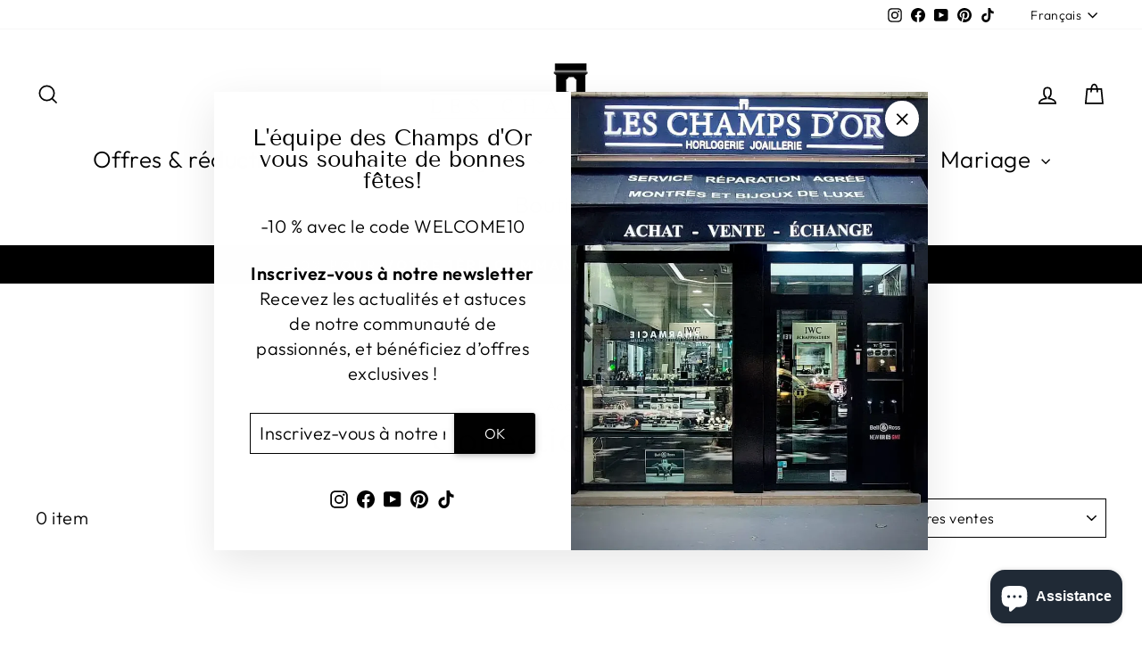

--- FILE ---
content_type: text/json
request_url: https://conf.config-security.com/model
body_size: 84
content:
{"title":"recommendation AI model (keras)","structure":"release_id=0x35:5d:74:33:6b:37:39:5d:42:73:2e:5d:40:65:72:6b:3f:37:21:71:2a:4b:56:2e:25:3a:36:37:77;keras;e0ww6qgtdltmdjlaurnw74yc9djwagu4ha8nlm9r9sjpn8csmu4un9n2nfsy10bmpi00luqd","weights":"../weights/355d7433.h5","biases":"../biases/355d7433.h5"}